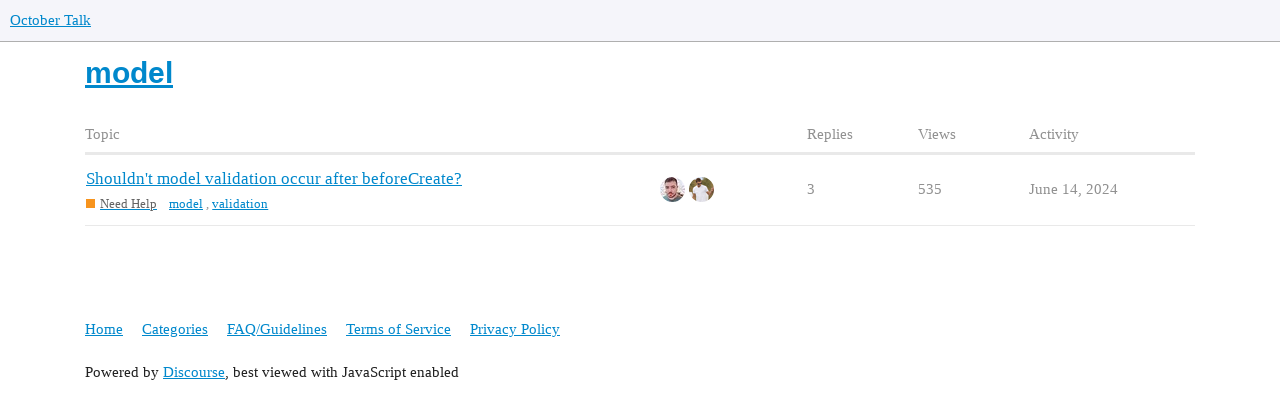

--- FILE ---
content_type: text/html; charset=utf-8
request_url: https://talk.octobercms.com/tag/model
body_size: 2216
content:
<!DOCTYPE html>
<html lang="en">
  <head>
    <meta charset="utf-8">
    <title>Topics tagged model</title>
    <meta name="description" content="Topics tagged model">
    <meta name="generator" content="Discourse 2.9.0.beta9 - https://github.com/discourse/discourse version 998bd191a52e86db8ad0cc9c108535c144b6cc74">
<link rel="icon" type="image/png" href="https://octobercms-discourse-uploads.s3.dualstack.us-east-1.amazonaws.com/optimized/2X/7/74fa9d49c654a5e22b7427c38c89fba28082fb73_2_32x32.png">
<link rel="apple-touch-icon" type="image/png" href="https://octobercms-discourse-uploads.s3.dualstack.us-east-1.amazonaws.com/optimized/2X/7/74fa9d49c654a5e22b7427c38c89fba28082fb73_2_180x180.png">
<meta name="theme-color" content="#ffffff">
<meta name="viewport" content="width=device-width, initial-scale=1.0, minimum-scale=1.0, user-scalable=yes, viewport-fit=cover">
<link rel="canonical" href="https://talk.octobercms.com/tag/model" />
<script type="application/ld+json">{"@context":"http://schema.org","@type":"WebSite","url":"https://talk.octobercms.com","potentialAction":{"@type":"SearchAction","target":"https://talk.octobercms.com/search?q={search_term_string}","query-input":"required name=search_term_string"}}</script>
<link rel="search" type="application/opensearchdescription+xml" href="https://talk.octobercms.com/opensearch.xml" title="October Talk Search">

    <link href="/stylesheets/color_definitions_base__1_e0445097f187a4307779a3a310c6f35681ad9f8a.css?__ws=talk.octobercms.com" media="all" rel="stylesheet" class="light-scheme"/><link href="/stylesheets/color_definitions_dark_1_1_b44c517a96a0ffbe5e491ed258c11f88832ec89c.css?__ws=talk.octobercms.com" media="(prefers-color-scheme: dark)" rel="stylesheet" class="dark-scheme"/>

  <link href="/stylesheets/desktop_7d45e1a120d1ecfdf3ee7b4abb3a043db9f66ccd.css?__ws=talk.octobercms.com" media="all" rel="stylesheet" data-target="desktop"  />



  <link href="/stylesheets/discourse-chat-integration_7d45e1a120d1ecfdf3ee7b4abb3a043db9f66ccd.css?__ws=talk.octobercms.com" media="all" rel="stylesheet" data-target="discourse-chat-integration"  />
  <link href="/stylesheets/discourse-details_7d45e1a120d1ecfdf3ee7b4abb3a043db9f66ccd.css?__ws=talk.octobercms.com" media="all" rel="stylesheet" data-target="discourse-details"  />
  <link href="/stylesheets/discourse-local-dates_7d45e1a120d1ecfdf3ee7b4abb3a043db9f66ccd.css?__ws=talk.octobercms.com" media="all" rel="stylesheet" data-target="discourse-local-dates"  />
  <link href="/stylesheets/discourse-narrative-bot_7d45e1a120d1ecfdf3ee7b4abb3a043db9f66ccd.css?__ws=talk.octobercms.com" media="all" rel="stylesheet" data-target="discourse-narrative-bot"  />
  <link href="/stylesheets/discourse-presence_7d45e1a120d1ecfdf3ee7b4abb3a043db9f66ccd.css?__ws=talk.octobercms.com" media="all" rel="stylesheet" data-target="discourse-presence"  />
  <link href="/stylesheets/discourse-solved_7d45e1a120d1ecfdf3ee7b4abb3a043db9f66ccd.css?__ws=talk.octobercms.com" media="all" rel="stylesheet" data-target="discourse-solved"  />
  <link href="/stylesheets/lazy-yt_7d45e1a120d1ecfdf3ee7b4abb3a043db9f66ccd.css?__ws=talk.octobercms.com" media="all" rel="stylesheet" data-target="lazy-yt"  />
  <link href="/stylesheets/poll_7d45e1a120d1ecfdf3ee7b4abb3a043db9f66ccd.css?__ws=talk.octobercms.com" media="all" rel="stylesheet" data-target="poll"  />
  <link href="/stylesheets/poll_desktop_7d45e1a120d1ecfdf3ee7b4abb3a043db9f66ccd.css?__ws=talk.octobercms.com" media="all" rel="stylesheet" data-target="poll_desktop"  />

  <link href="/stylesheets/desktop_theme_3_e602da2fec3cd5f514a43846a02fa8b9ed062878.css?__ws=talk.octobercms.com" media="all" rel="stylesheet" data-target="desktop_theme" data-theme-id="3" data-theme-name="custom header links"/>
<link href="/stylesheets/desktop_theme_1_e6e275a8299dcec85dab9fb50212a83855e41170.css?__ws=talk.octobercms.com" media="all" rel="stylesheet" data-target="desktop_theme" data-theme-id="1" data-theme-name="default"/>

    
    
        <link rel="next" href="/tag/model?match_all_tags=true&amp;page=1&amp;tags%5B%5D=model">
    <link rel="alternate" type="application/rss+xml" title="Latest posts" href="https://talk.octobercms.com/posts.rss" />
    <link rel="alternate" type="application/rss+xml" title="latest Latest topics top Top topics top_all All time top topics top_yearly Yearly top topics top_quarterly Quarterly top topics top_monthly Monthly top topics top_weekly Weekly top topics top_daily Daily top topics posts Latest posts private_posts Latest personal messages group_posts Latest posts from %{group_name} group_mentions Latest mentions from %{group_name} user_posts Latest posts by @%{username} user_topics Latest topics by @%{username} tag Tagged topics badge %{display_name} badge on %{site_title}" href="https://talk.octobercms.com/tag/model" />
    <meta property="og:site_name" content="October Talk" />
<meta property="og:type" content="website" />
<meta name="twitter:card" content="summary" />
<meta name="twitter:image" content="https://octobercms-discourse-uploads.s3.dualstack.us-east-1.amazonaws.com/original/2X/7/74fa9d49c654a5e22b7427c38c89fba28082fb73.png" />
<meta property="og:image" content="https://octobercms-discourse-uploads.s3.dualstack.us-east-1.amazonaws.com/original/2X/7/74fa9d49c654a5e22b7427c38c89fba28082fb73.png" />
<meta property="og:url" content="https://talk.octobercms.com/tag/model" />
<meta name="twitter:url" content="https://talk.octobercms.com/tag/model" />
<meta property="og:title" content="Topics tagged model" />
<meta name="twitter:title" content="Topics tagged model" />
<meta property="og:description" content="Topics tagged model" />
<meta name="twitter:description" content="Topics tagged model" />

    
  </head>
  <body class="crawler">
    
    <header>
  <a href="/">
    October Talk
  </a>
</header>

    <div id="main-outlet" class="wrap" role="main">
      


  <h1>
    <a itemprop="item" href="https://talk.octobercms.com/tag/model">
      <span itemprop='name'>model</span>
</a>  </h1>


<div itemscope itemtype='http://schema.org/ItemList'>
  <meta itemprop='itemListOrder' content='http://schema.org/ItemListOrderDescending'>

  <table class='topic-list'>

    <thead>
      <tr>
        <th>Topic</th>
        <th></th>
        <th class="replies">Replies</th>
        <th class="views">Views</th>
        <th>Activity</th>
      </tr>
    </thead>

    <tbody>
        <tr class="topic-list-item">
          <td class="main-link" itemprop='itemListElement' itemscope itemtype='http://schema.org/ListItem'>
            <meta itemprop='name' content='Shouldn&#39;t model validation occur after beforeCreate?'>
            <meta itemprop='url' content='https://talk.octobercms.com/t/shouldnt-model-validation-occur-after-beforecreate/2650'>
            <meta itemprop='position' content='1'>
            <span class="link-top-line">
              <a href='https://talk.octobercms.com/t/shouldnt-model-validation-occur-after-beforecreate/2650' class='title raw-link raw-topic-link'>Shouldn&#39;t model validation occur after beforeCreate?</a>
            </span>
            <div class="link-bottom-line">
                <a href='/c/need-help/2' class='badge-wrapper bullet'>
                  <span class='badge-category-bg' style='background-color: #F7941D'></span>
                  <span class='badge-category clear-badge'>
                    <span class='category-name'>Need Help</span>
                  </span>
                </a>
                <div class="discourse-tags">
                    <a href='https://talk.octobercms.com/tag/model' class='discourse-tag'>model</a>
                    ,&nbsp;
                    <a href='https://talk.octobercms.com/tag/validation' class='discourse-tag'>validation</a>
                    
                </div>
            </div>
          </td>
          <td class='posters'>
              <a href="https://talk.octobercms.com/u/kallef" class="">
                <img width="25" height="25" src="/user_avatar/talk.octobercms.com/kallef/25/253_2.png" class="avatar" title='kallef - Original Poster' aria-label='kallef - Original Poster'>
              </a>
              <a href="https://talk.octobercms.com/u/daftspunk" class="latest">
                <img width="25" height="25" src="/user_avatar/talk.octobercms.com/daftspunk/25/4_2.png" class="avatar" title='daftspunk - Most Recent Poster, Accepted Answer' aria-label='daftspunk - Most Recent Poster, Accepted Answer'>
              </a>
          </td>
          <td class="replies">
            <span class='posts' title='posts'>3</span>
          </td>
          <td class="views">
            <span class='views' title='views'>535</span>
          </td>
          <td>
            June 14, 2024
          </td>
        </tr>
    </tbody>

  </table>
</div>

  <div role='navigation' itemscope itemtype='http://schema.org/SiteNavigationElement'>
  </div>


 <!-- include_crawler_content? -->



  

    </div>
    <footer class="container wrap">
  <nav class='crawler-nav'>
    <ul>
      <li itemscope itemtype='http://schema.org/SiteNavigationElement'>
        <span itemprop='name'>
          <a href='/' itemprop="url">Home </a>
        </span>
      </li>
      <li itemscope itemtype='http://schema.org/SiteNavigationElement'>
        <span itemprop='name'>
          <a href='/categories' itemprop="url">Categories </a>
        </span>
      </li>
      <li itemscope itemtype='http://schema.org/SiteNavigationElement'>
        <span itemprop='name'>
          <a href='/guidelines' itemprop="url">FAQ/Guidelines </a>
        </span>
      </li>
      <li itemscope itemtype='http://schema.org/SiteNavigationElement'>
        <span itemprop='name'>
          <a href='/tos' itemprop="url">Terms of Service </a>
        </span>
      </li>
      <li itemscope itemtype='http://schema.org/SiteNavigationElement'>
        <span itemprop='name'>
          <a href='/privacy' itemprop="url">Privacy Policy </a>
        </span>
      </li>
    </ul>
  </nav>
  <p class='powered-by-link'>Powered by <a href="https://www.discourse.org">Discourse</a>, best viewed with JavaScript enabled</p>
</footer>

    
    
  </body>
  
</html>


--- FILE ---
content_type: text/css
request_url: https://talk.octobercms.com/stylesheets/color_definitions_base__1_e0445097f187a4307779a3a310c6f35681ad9f8a.css?__ws=talk.octobercms.com
body_size: 879
content:
:root{--scheme-type: light;--primary: #222;--secondary: #fff;--tertiary: #08c;--quaternary: #e45735;--header_background: #fff;--header_primary: #333;--highlight: #ffff4d;--danger: #e45735;--success: #090;--love: #fa6c8d;--always-black-rgb: 0, 0, 0;--primary-rgb: 34,34,34;--primary-low-rgb: 232.9,232.9,232.9;--primary-very-low-rgb: 248.37,248.37,248.37;--secondary-rgb: 255,255,255;--header_background-rgb: 255,255,255;--tertiary-rgb: 0,136,204;--primary-very-low: #f8f8f8;--primary-low: #e9e9e9;--primary-low-mid: #bdbdbd;--primary-medium: #919191;--primary-high: #646464;--primary-very-high: #434343;--primary-50: #f8f8f8;--primary-100: #f2f2f2;--primary-200: #e9e9e9;--primary-300: #d3d3d3;--primary-400: #bdbdbd;--primary-500: #a7a7a7;--primary-600: #919191;--primary-700: #646464;--primary-800: #646464;--primary-900: #434343;--header_primary-low: #f2f2f2;--header_primary-low-mid: #d0d0d0;--header_primary-medium: #afafaf;--header_primary-high: #929292;--header_primary-very-high: #5e5e5e;--secondary-low: #4d4d4d;--secondary-medium: gray;--secondary-high: #a6a6a6;--secondary-very-high: #ededed;--tertiary-very-low: #e0f5ff;--tertiary-low: #d1f0ff;--tertiary-medium: #6cf;--tertiary-high: #0aadff;--tertiary-hover: #069;--tertiary-50: #e0f5ff;--tertiary-100: #daf3ff;--tertiary-200: #d7f2ff;--tertiary-300: #d1f0ff;--tertiary-400: #afe4ff;--tertiary-500: #8ed9ff;--tertiary-600: #6cf;--tertiary-700: #47c2ff;--tertiary-800: #29b8ff;--tertiary-900: #0aadff;--quaternary-low: #f7cdc2;--highlight-low: #ffffca;--highlight-medium: #ffffa6;--highlight-high: #a6a600;--danger-low: #fbe6e1;--danger-low-mid: rgba(242,171,154,0.7);--danger-medium: #ec8972;--danger-hover: #c63c1b;--success-low: #b8ffb8;--success-medium: #4dff4d;--success-hover: #007a00;--love-low: #fee9ee;--wiki: green;--blend-primary-secondary-5: #f9f9f9;--primary-med-or-secondary-med: #919191;--primary-med-or-secondary-high: #919191;--primary-high-or-secondary-low: #646464;--primary-low-mid-or-secondary-high: #bdbdbd;--primary-low-mid-or-secondary-low: #bdbdbd;--primary-or-primary-low-mid: #222;--highlight-low-or-medium: #ffffca;--tertiary-or-tertiary-low: #08c;--tertiary-low-or-tertiary-high: #d1f0ff;--tertiary-med-or-tertiary: #6cf;--secondary-or-primary: #fff;--tertiary-or-white: #08c;--facebook-or-white: #1877f2;--twitter-or-white: #1da1f2;--hljs-comment: #998;--hljs-number: #099;--hljs-string: #d14;--hljs-literal: #458;--hljs-tag: #000080;--hljs-attribute: #008080;--hljs-symbol: #990073;--hljs-bg: #f8f8f8;--hljs-builtin-name: #0aadff;--google: #fff;--google-hover: #f2f2f2;--instagram: #e1306c;--instagram-hover: #ac194b;--facebook: #1877f2;--facebook-hover: #0a54b3;--cas: #70ba61;--twitter: #1da1f2;--twitter-hover: #0c85d0;--github: #100e0f;--github-hover: #463e42;--discord: #7289da;--discord-hover: #4a67cf;--gold: #e7c300;--silver: silver;--bronze: #cd7f32}:root{--header_background: #f5f5fa}@media (prefers-color-scheme: dark){:root{--header_background: #2d3134}}:root{--font-family: Arial, sans-serif}:root{--heading-font-family: Arial, sans-serif}

/*# sourceMappingURL=color_definitions_base__1_e0445097f187a4307779a3a310c6f35681ad9f8a.css.map?__ws=talk.octobercms.com */
